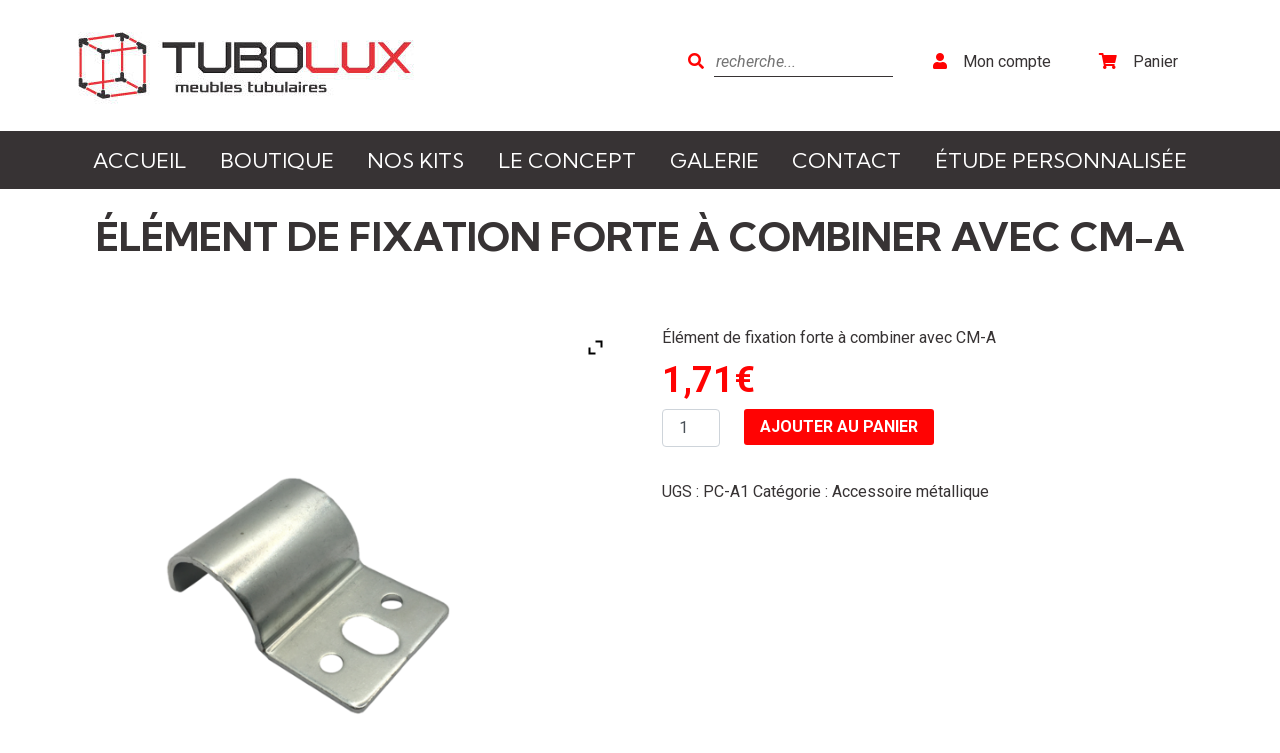

--- FILE ---
content_type: text/html; charset=UTF-8
request_url: https://tubolux.lu/produit/element-de-fixation-forte-a-combiner-avec-cm-a/
body_size: 12964
content:
<!doctype html>
<html>
<head>
<meta charset="utf-8">
<meta http-equiv="X-UA-Compatible" content="IE=edge">
<meta name="viewport" content="width=device-width, initial-scale=1">
<title>Élément de fixation forte à combiner avec CM-A &#8211; Tubolux, meubles tubulaires</title><link rel="preload" as="style" href="https://fonts.googleapis.com/css?family=Roboto%3A400%2C700&#038;display=swap" /><link rel="stylesheet" href="https://fonts.googleapis.com/css?family=Roboto%3A400%2C700&#038;display=swap" media="print" onload="this.media='all'" /><noscript><link rel="stylesheet" href="https://fonts.googleapis.com/css?family=Roboto%3A400%2C700&#038;display=swap" /></noscript><link rel="preload" as="style" href="https://fonts.googleapis.com/css2?family=Kumbh+Sans:wght@400;700&#038;family=Roboto:ital@1&#038;display=swap" /><link rel="stylesheet" href="https://fonts.googleapis.com/css2?family=Kumbh+Sans:wght@400;700&#038;family=Roboto:ital@1&#038;display=swap" media="print" onload="this.media='all'" /><noscript><link rel="stylesheet" href="https://fonts.googleapis.com/css2?family=Kumbh+Sans:wght@400;700&#038;family=Roboto:ital@1&#038;display=swap" /></noscript>
<meta name='robots' content='max-image-preview:large' />
<link rel='dns-prefetch' href='//cdnjs.cloudflare.com' />
<link rel='dns-prefetch' href='//stackpath.bootstrapcdn.com' />
<link rel='dns-prefetch' href='//www.googletagmanager.com' />
<link rel='dns-prefetch' href='//fonts.googleapis.com' />
<link rel='dns-prefetch' href='//use.fontawesome.com' />
<link href='https://fonts.gstatic.com' crossorigin rel='preconnect' />
<style type="text/css">
img.wp-smiley,
img.emoji {
	display: inline !important;
	border: none !important;
	box-shadow: none !important;
	height: 1em !important;
	width: 1em !important;
	margin: 0 0.07em !important;
	vertical-align: -0.1em !important;
	background: none !important;
	padding: 0 !important;
}
</style>
	<link rel='stylesheet' id='wp-block-library-css' href='https://tubolux.lu/wp-includes/css/dist/block-library/style.min.css?ver=6.1.9' type='text/css' media='all' />
<link rel='stylesheet' id='wc-blocks-vendors-style-css' href='https://tubolux.lu/wp-content/plugins/woo-gutenberg-products-block/build/wc-blocks-vendors-style.css?ver=9.0.0' type='text/css' media='all' />
<link rel='stylesheet' id='wc-blocks-style-css' href='https://tubolux.lu/wp-content/plugins/woo-gutenberg-products-block/build/wc-blocks-style.css?ver=9.0.0' type='text/css' media='all' />
<link rel='stylesheet' id='classic-theme-styles-css' href='https://tubolux.lu/wp-includes/css/classic-themes.min.css?ver=1' type='text/css' media='all' />
<style id='global-styles-inline-css' type='text/css'>
body{--wp--preset--color--black: #000000;--wp--preset--color--cyan-bluish-gray: #abb8c3;--wp--preset--color--white: #ffffff;--wp--preset--color--pale-pink: #f78da7;--wp--preset--color--vivid-red: #cf2e2e;--wp--preset--color--luminous-vivid-orange: #ff6900;--wp--preset--color--luminous-vivid-amber: #fcb900;--wp--preset--color--light-green-cyan: #7bdcb5;--wp--preset--color--vivid-green-cyan: #00d084;--wp--preset--color--pale-cyan-blue: #8ed1fc;--wp--preset--color--vivid-cyan-blue: #0693e3;--wp--preset--color--vivid-purple: #9b51e0;--wp--preset--gradient--vivid-cyan-blue-to-vivid-purple: linear-gradient(135deg,rgba(6,147,227,1) 0%,rgb(155,81,224) 100%);--wp--preset--gradient--light-green-cyan-to-vivid-green-cyan: linear-gradient(135deg,rgb(122,220,180) 0%,rgb(0,208,130) 100%);--wp--preset--gradient--luminous-vivid-amber-to-luminous-vivid-orange: linear-gradient(135deg,rgba(252,185,0,1) 0%,rgba(255,105,0,1) 100%);--wp--preset--gradient--luminous-vivid-orange-to-vivid-red: linear-gradient(135deg,rgba(255,105,0,1) 0%,rgb(207,46,46) 100%);--wp--preset--gradient--very-light-gray-to-cyan-bluish-gray: linear-gradient(135deg,rgb(238,238,238) 0%,rgb(169,184,195) 100%);--wp--preset--gradient--cool-to-warm-spectrum: linear-gradient(135deg,rgb(74,234,220) 0%,rgb(151,120,209) 20%,rgb(207,42,186) 40%,rgb(238,44,130) 60%,rgb(251,105,98) 80%,rgb(254,248,76) 100%);--wp--preset--gradient--blush-light-purple: linear-gradient(135deg,rgb(255,206,236) 0%,rgb(152,150,240) 100%);--wp--preset--gradient--blush-bordeaux: linear-gradient(135deg,rgb(254,205,165) 0%,rgb(254,45,45) 50%,rgb(107,0,62) 100%);--wp--preset--gradient--luminous-dusk: linear-gradient(135deg,rgb(255,203,112) 0%,rgb(199,81,192) 50%,rgb(65,88,208) 100%);--wp--preset--gradient--pale-ocean: linear-gradient(135deg,rgb(255,245,203) 0%,rgb(182,227,212) 50%,rgb(51,167,181) 100%);--wp--preset--gradient--electric-grass: linear-gradient(135deg,rgb(202,248,128) 0%,rgb(113,206,126) 100%);--wp--preset--gradient--midnight: linear-gradient(135deg,rgb(2,3,129) 0%,rgb(40,116,252) 100%);--wp--preset--duotone--dark-grayscale: url('#wp-duotone-dark-grayscale');--wp--preset--duotone--grayscale: url('#wp-duotone-grayscale');--wp--preset--duotone--purple-yellow: url('#wp-duotone-purple-yellow');--wp--preset--duotone--blue-red: url('#wp-duotone-blue-red');--wp--preset--duotone--midnight: url('#wp-duotone-midnight');--wp--preset--duotone--magenta-yellow: url('#wp-duotone-magenta-yellow');--wp--preset--duotone--purple-green: url('#wp-duotone-purple-green');--wp--preset--duotone--blue-orange: url('#wp-duotone-blue-orange');--wp--preset--font-size--small: 13px;--wp--preset--font-size--medium: 20px;--wp--preset--font-size--large: 36px;--wp--preset--font-size--x-large: 42px;--wp--preset--spacing--20: 0.44rem;--wp--preset--spacing--30: 0.67rem;--wp--preset--spacing--40: 1rem;--wp--preset--spacing--50: 1.5rem;--wp--preset--spacing--60: 2.25rem;--wp--preset--spacing--70: 3.38rem;--wp--preset--spacing--80: 5.06rem;}:where(.is-layout-flex){gap: 0.5em;}body .is-layout-flow > .alignleft{float: left;margin-inline-start: 0;margin-inline-end: 2em;}body .is-layout-flow > .alignright{float: right;margin-inline-start: 2em;margin-inline-end: 0;}body .is-layout-flow > .aligncenter{margin-left: auto !important;margin-right: auto !important;}body .is-layout-constrained > .alignleft{float: left;margin-inline-start: 0;margin-inline-end: 2em;}body .is-layout-constrained > .alignright{float: right;margin-inline-start: 2em;margin-inline-end: 0;}body .is-layout-constrained > .aligncenter{margin-left: auto !important;margin-right: auto !important;}body .is-layout-constrained > :where(:not(.alignleft):not(.alignright):not(.alignfull)){max-width: var(--wp--style--global--content-size);margin-left: auto !important;margin-right: auto !important;}body .is-layout-constrained > .alignwide{max-width: var(--wp--style--global--wide-size);}body .is-layout-flex{display: flex;}body .is-layout-flex{flex-wrap: wrap;align-items: center;}body .is-layout-flex > *{margin: 0;}:where(.wp-block-columns.is-layout-flex){gap: 2em;}.has-black-color{color: var(--wp--preset--color--black) !important;}.has-cyan-bluish-gray-color{color: var(--wp--preset--color--cyan-bluish-gray) !important;}.has-white-color{color: var(--wp--preset--color--white) !important;}.has-pale-pink-color{color: var(--wp--preset--color--pale-pink) !important;}.has-vivid-red-color{color: var(--wp--preset--color--vivid-red) !important;}.has-luminous-vivid-orange-color{color: var(--wp--preset--color--luminous-vivid-orange) !important;}.has-luminous-vivid-amber-color{color: var(--wp--preset--color--luminous-vivid-amber) !important;}.has-light-green-cyan-color{color: var(--wp--preset--color--light-green-cyan) !important;}.has-vivid-green-cyan-color{color: var(--wp--preset--color--vivid-green-cyan) !important;}.has-pale-cyan-blue-color{color: var(--wp--preset--color--pale-cyan-blue) !important;}.has-vivid-cyan-blue-color{color: var(--wp--preset--color--vivid-cyan-blue) !important;}.has-vivid-purple-color{color: var(--wp--preset--color--vivid-purple) !important;}.has-black-background-color{background-color: var(--wp--preset--color--black) !important;}.has-cyan-bluish-gray-background-color{background-color: var(--wp--preset--color--cyan-bluish-gray) !important;}.has-white-background-color{background-color: var(--wp--preset--color--white) !important;}.has-pale-pink-background-color{background-color: var(--wp--preset--color--pale-pink) !important;}.has-vivid-red-background-color{background-color: var(--wp--preset--color--vivid-red) !important;}.has-luminous-vivid-orange-background-color{background-color: var(--wp--preset--color--luminous-vivid-orange) !important;}.has-luminous-vivid-amber-background-color{background-color: var(--wp--preset--color--luminous-vivid-amber) !important;}.has-light-green-cyan-background-color{background-color: var(--wp--preset--color--light-green-cyan) !important;}.has-vivid-green-cyan-background-color{background-color: var(--wp--preset--color--vivid-green-cyan) !important;}.has-pale-cyan-blue-background-color{background-color: var(--wp--preset--color--pale-cyan-blue) !important;}.has-vivid-cyan-blue-background-color{background-color: var(--wp--preset--color--vivid-cyan-blue) !important;}.has-vivid-purple-background-color{background-color: var(--wp--preset--color--vivid-purple) !important;}.has-black-border-color{border-color: var(--wp--preset--color--black) !important;}.has-cyan-bluish-gray-border-color{border-color: var(--wp--preset--color--cyan-bluish-gray) !important;}.has-white-border-color{border-color: var(--wp--preset--color--white) !important;}.has-pale-pink-border-color{border-color: var(--wp--preset--color--pale-pink) !important;}.has-vivid-red-border-color{border-color: var(--wp--preset--color--vivid-red) !important;}.has-luminous-vivid-orange-border-color{border-color: var(--wp--preset--color--luminous-vivid-orange) !important;}.has-luminous-vivid-amber-border-color{border-color: var(--wp--preset--color--luminous-vivid-amber) !important;}.has-light-green-cyan-border-color{border-color: var(--wp--preset--color--light-green-cyan) !important;}.has-vivid-green-cyan-border-color{border-color: var(--wp--preset--color--vivid-green-cyan) !important;}.has-pale-cyan-blue-border-color{border-color: var(--wp--preset--color--pale-cyan-blue) !important;}.has-vivid-cyan-blue-border-color{border-color: var(--wp--preset--color--vivid-cyan-blue) !important;}.has-vivid-purple-border-color{border-color: var(--wp--preset--color--vivid-purple) !important;}.has-vivid-cyan-blue-to-vivid-purple-gradient-background{background: var(--wp--preset--gradient--vivid-cyan-blue-to-vivid-purple) !important;}.has-light-green-cyan-to-vivid-green-cyan-gradient-background{background: var(--wp--preset--gradient--light-green-cyan-to-vivid-green-cyan) !important;}.has-luminous-vivid-amber-to-luminous-vivid-orange-gradient-background{background: var(--wp--preset--gradient--luminous-vivid-amber-to-luminous-vivid-orange) !important;}.has-luminous-vivid-orange-to-vivid-red-gradient-background{background: var(--wp--preset--gradient--luminous-vivid-orange-to-vivid-red) !important;}.has-very-light-gray-to-cyan-bluish-gray-gradient-background{background: var(--wp--preset--gradient--very-light-gray-to-cyan-bluish-gray) !important;}.has-cool-to-warm-spectrum-gradient-background{background: var(--wp--preset--gradient--cool-to-warm-spectrum) !important;}.has-blush-light-purple-gradient-background{background: var(--wp--preset--gradient--blush-light-purple) !important;}.has-blush-bordeaux-gradient-background{background: var(--wp--preset--gradient--blush-bordeaux) !important;}.has-luminous-dusk-gradient-background{background: var(--wp--preset--gradient--luminous-dusk) !important;}.has-pale-ocean-gradient-background{background: var(--wp--preset--gradient--pale-ocean) !important;}.has-electric-grass-gradient-background{background: var(--wp--preset--gradient--electric-grass) !important;}.has-midnight-gradient-background{background: var(--wp--preset--gradient--midnight) !important;}.has-small-font-size{font-size: var(--wp--preset--font-size--small) !important;}.has-medium-font-size{font-size: var(--wp--preset--font-size--medium) !important;}.has-large-font-size{font-size: var(--wp--preset--font-size--large) !important;}.has-x-large-font-size{font-size: var(--wp--preset--font-size--x-large) !important;}
.wp-block-navigation a:where(:not(.wp-element-button)){color: inherit;}
:where(.wp-block-columns.is-layout-flex){gap: 2em;}
.wp-block-pullquote{font-size: 1.5em;line-height: 1.6;}
</style>
<link rel='stylesheet' id='woocommerce-layout-css' href='https://tubolux.lu/wp-content/plugins/woocommerce/assets/css/woocommerce-layout.css?ver=7.1.0' type='text/css' media='all' />
<link rel='stylesheet' id='woocommerce-smallscreen-css' href='https://tubolux.lu/wp-content/plugins/woocommerce/assets/css/woocommerce-smallscreen.css?ver=7.1.0' type='text/css' media='only screen and (max-width: 768px)' />
<link rel='stylesheet' id='woocommerce-general-css' href='https://tubolux.lu/wp-content/plugins/woocommerce/assets/css/woocommerce.css?ver=7.1.0' type='text/css' media='all' />
<style id='woocommerce-inline-inline-css' type='text/css'>
.woocommerce form .form-row .required { visibility: visible; }
</style>
<link rel='stylesheet' id='woosb-frontend-css' href='https://tubolux.lu/wp-content/plugins/woo-product-bundle-premium/assets/css/frontend.css?ver=6.2.1' type='text/css' media='all' />
<link rel='stylesheet' id='asw_bootstrap-css' href='https://stackpath.bootstrapcdn.com/bootstrap/4.3.1/css/bootstrap.min.css?ver=1.0.0' type='text/css' media='all' />
<link rel='stylesheet' id='asw_woocommerceCSS-css' href='https://tubolux.lu/wp-content/themes/tubolux/woocommerce/woocommerce-custom.css?ver=1.0.0' type='text/css' media='all' />

<link rel='stylesheet' id='asw_fonteAwesome-css' href='https://use.fontawesome.com/releases/v5.6.1/css/all.css?ver=1.0.0' type='text/css' media='all' />
<link rel='stylesheet' id='asw_custom-css' href='https://tubolux.lu/wp-content/themes/tubolux/style.css?ver=1.0.0' type='text/css' media='all' />
<link rel='stylesheet' id='stripe_styles-css' href='https://tubolux.lu/wp-content/plugins/woocommerce-gateway-stripe/assets/css/stripe-styles.css?ver=7.0.5' type='text/css' media='all' />
<link rel='stylesheet' id='ywzm-prettyPhoto-css' href='//tubolux.lu/wp-content/plugins/woocommerce/assets/css/prettyPhoto.css?ver=2.1.1' type='text/css' media='all' />
<style id='ywzm-prettyPhoto-inline-css' type='text/css'>

                    div.pp_woocommerce a.pp_contract, div.pp_woocommerce a.pp_expand{
                        content: unset !important;
                        background-color: white;
                        width: 25px;
                        height: 25px;
                        margin-top: 5px;
						margin-left: 5px;
                    }

                    div.pp_woocommerce a.pp_contract, div.pp_woocommerce a.pp_expand:hover{
                        background-color: white;
                    }
                     div.pp_woocommerce a.pp_contract, div.pp_woocommerce a.pp_contract:hover{
                        background-color: white;
                    }

                    a.pp_expand:before, a.pp_contract:before{
                    content: unset !important;
                    }

                     a.pp_expand .expand-button-hidden svg, a.pp_contract .expand-button-hidden svg{
                       width: 25px;
                       height: 25px;
                       padding: 5px;
					}

					.expand-button-hidden path{
                       fill: black;
					}

                    
</style>
<link rel='stylesheet' id='ywzm-magnifier-css' href='https://tubolux.lu/wp-content/plugins/yith-woocommerce-zoom-magnifier/assets/css/yith_magnifier.css?ver=2.1.1' type='text/css' media='all' />
<link rel='stylesheet' id='ywzm_frontend-css' href='https://tubolux.lu/wp-content/plugins/yith-woocommerce-zoom-magnifier/assets/css/frontend.css?ver=2.1.1' type='text/css' media='all' />
<style id='ywzm_frontend-inline-css' type='text/css'>

                    #slider-prev, #slider-next {
                        background-color: white;
                        border: 2px solid black;
                        width:25px !important;
                        height:25px !important;
                    }

                    .yith_slider_arrow span{
                        width:25px !important;
                        height:25px !important;
                    }
                    
                    #slider-prev:hover, #slider-next:hover {
                        background-color: white;
                        border: 2px solid black;
                    }
                    
                   .thumbnails.slider path:hover {
                        fill:black;
                    }
                    
                    .thumbnails.slider path {
                        fill:black;
                        width:25px !important;
                        height:25px !important;
                    }

                    .thumbnails.slider svg {
                       width: 22px;
                       height: 22px;
                    }

                    
                    div.pp_woocommerce a.yith_expand {
                     background-color: white;
                     width: 25px;
                     height: 25px;
                     top: 10px;
                     bottom: initial;
                     left: initial;
                     right: 10px;
                     border-radius: 0%;
                    }

                    .expand-button-hidden svg{
                       width: 25px;
                       height: 25px;
					}

					.expand-button-hidden path{
                       fill: black;
					}
                    
</style>
<script type='text/javascript' src='https://tubolux.lu/wp-includes/js/jquery/jquery.min.js?ver=3.6.1' id='jquery-core-js'></script>
<script type='text/javascript' src='https://tubolux.lu/wp-includes/js/jquery/jquery-migrate.min.js?ver=3.3.2' id='jquery-migrate-js'></script>
<script type='text/javascript' id='woocommerce-tokenization-form-js-extra'>
/* <![CDATA[ */
var wc_tokenization_form_params = {"is_registration_required":"","is_logged_in":""};
/* ]]> */
</script>
<script type='text/javascript' src='https://tubolux.lu/wp-content/plugins/woocommerce/assets/js/frontend/tokenization-form.min.js?ver=7.1.0' id='woocommerce-tokenization-form-js'></script>

<!-- Extrait Google Analytics ajouté par Site Kit -->
<script type='text/javascript' src='https://www.googletagmanager.com/gtag/js?id=UA-101967082-2' id='google_gtagjs-js' async></script>
<script type='text/javascript' id='google_gtagjs-js-after'>
window.dataLayer = window.dataLayer || [];function gtag(){dataLayer.push(arguments);}
gtag('set', 'linker', {"domains":["tubolux.lu"]} );
gtag("js", new Date());
gtag("set", "developer_id.dZTNiMT", true);
gtag("config", "UA-101967082-2", {"anonymize_ip":true});
</script>

<!-- Arrêter l&#039;extrait Google Analytics ajouté par Site Kit -->
<link rel="https://api.w.org/" href="https://tubolux.lu/wp-json/" /><link rel="alternate" type="application/json" href="https://tubolux.lu/wp-json/wp/v2/product/3049" /><link rel="EditURI" type="application/rsd+xml" title="RSD" href="https://tubolux.lu/xmlrpc.php?rsd" />
<link rel="wlwmanifest" type="application/wlwmanifest+xml" href="https://tubolux.lu/wp-includes/wlwmanifest.xml" />
<link rel="canonical" href="https://tubolux.lu/produit/element-de-fixation-forte-a-combiner-avec-cm-a/" />
<link rel='shortlink' href='https://tubolux.lu/?p=3049' />
<link rel="alternate" type="application/json+oembed" href="https://tubolux.lu/wp-json/oembed/1.0/embed?url=https%3A%2F%2Ftubolux.lu%2Fproduit%2Felement-de-fixation-forte-a-combiner-avec-cm-a%2F" />
<link rel="alternate" type="text/xml+oembed" href="https://tubolux.lu/wp-json/oembed/1.0/embed?url=https%3A%2F%2Ftubolux.lu%2Fproduit%2Felement-de-fixation-forte-a-combiner-avec-cm-a%2F&#038;format=xml" />
<meta name="generator" content="Site Kit by Google 1.88.0" />	<noscript><style>.woocommerce-product-gallery{ opacity: 1 !important; }</style></noscript>
	<style type="text/css">.recentcomments a{display:inline !important;padding:0 !important;margin:0 !important;}</style><link rel="icon" href="https://tubolux.lu/wp-content/uploads/2019/03/cropped-TUBOLUX-sigle-couleur-32x32.jpg" sizes="32x32" />
<link rel="icon" href="https://tubolux.lu/wp-content/uploads/2019/03/cropped-TUBOLUX-sigle-couleur-192x192.jpg" sizes="192x192" />
<link rel="apple-touch-icon" href="https://tubolux.lu/wp-content/uploads/2019/03/cropped-TUBOLUX-sigle-couleur-180x180.jpg" />
<meta name="msapplication-TileImage" content="https://tubolux.lu/wp-content/uploads/2019/03/cropped-TUBOLUX-sigle-couleur-270x270.jpg" />
		<style type="text/css" id="wp-custom-css">
			.woosb-products .woosb-product {
	padding: 0px;
}		</style>
		<!-- WooCommerce Google Analytics Integration -->
		<script type='text/javascript'>
			var gaProperty = 'UA-101967082-2';
			var disableStr = 'ga-disable-' + gaProperty;
			if ( document.cookie.indexOf( disableStr + '=true' ) > -1 ) {
				window[disableStr] = true;
			}
			function gaOptout() {
				document.cookie = disableStr + '=true; expires=Thu, 31 Dec 2099 23:59:59 UTC; path=/';
				window[disableStr] = true;
			}
		</script><script type='text/javascript'>(function(i,s,o,g,r,a,m){i['GoogleAnalyticsObject']=r;i[r]=i[r]||function(){
		(i[r].q=i[r].q||[]).push(arguments)},i[r].l=1*new Date();a=s.createElement(o),
		m=s.getElementsByTagName(o)[0];a.async=1;a.src=g;m.parentNode.insertBefore(a,m)
		})(window,document,'script', '//www.google-analytics.com/analytics.js','ga');ga( 'create', 'UA-101967082-2', 'Tubolux.lu' );(window.gaDevIds=window.gaDevIds||[]).push('dOGY3NW');ga( 'require', 'displayfeatures' );ga( 'require', 'linkid' );ga( 'set', 'anonymizeIp', true );
		ga( 'set', 'dimension1', 'no' );
ga( 'require', 'ec' );</script>
		<!-- /WooCommerce Google Analytics Integration -->	
	
<!-- CONTENU TAG MANAGER 1/2 ICI -->

</head>

<body>
	
<!-- CONTENU TAG MANAGER 2/2 ICI -->

<div class="container-fluid bg-white text-center text-lg-right px-0 py-4">
	<div class="container px-0">
		<div class="d-flex flex-wrap justify-content-center justify-content-md-end agn-items-center">
			<div class="px-0 mr-auto px-lg-auto text-center bg-white">
								<a href="https://tubolux.lu" title="Tubolux, meubles tubulaires"><img src="https://tubolux.lu/wp-content/uploads/2019/04/cropped-TUBOLUX-logo-350x83.jpg" alt="Tubolux, meubles tubulaires" class="img-fluid" /></a>
			</div>
			
			<div class="text-lg-right text-center mr-4 my-4 my-lg-4 d-none d-md-block">
				<form role="search" method="get" id="searchform" class="searchform" action="https://tubolux.lu">
					<button type="submit" id="searchsubmit" value=""><i class="fas fa-search"></i></button>
					<input type="text" value="" name="s" id="s" placeholder="recherche...">						
				</form>						
			</div>	
							<div class="my-4 my-lg-4">
				<div class="ASWidget top1"><div class="menu-top-container"><ul id="menu-top" class="menu"><li id="menu-item-51" class="icoUser menu-item menu-item-type-post_type menu-item-object-page menu-item-51"><a href="https://tubolux.lu/mon-compte/">Mon compte</a></li>
<li id="menu-item-52" class="icoPanier menu-item menu-item-type-post_type menu-item-object-page menu-item-52"><a href="https://tubolux.lu/panier/">Panier</a></li>
</ul></div></div>				</div>
			
		</div>
	</div>	
</div>
<div class="container-fluid ASWbg1 text-white px-0 px-md-2">
	<div class="container">
		<div class="row align-items-center">
			
			<div class="col-md text-uppercase ASWKumbh my-2 my-md-0 ">
				
				<nav class="navbar navbar-expand-md justify-content-between px-0 py-2" role="navigation">	
					<!-- Brand and toggle get grouped for better mobile display -->
					<button class="navbar-toggler mr-2 ml-auto text-white" type="button" data-toggle="collapse" data-target="#ASWmenu" aria-controls="ASWmenu" aria-expanded="false" aria-label="Toggle navigation">
						Menu <span class="navbar-toggler-icon"></span>
					</button>
						<div id="ASWmenu" class="collapse navbar-collapse ASWcolor2"><ul id="menu-menu-principal" class="nav navbar-nav justify-content-start justify-content-lg-between w-100"><li itemscope="itemscope" itemtype="https://www.schema.org/SiteNavigationElement" id="menu-item-42" class="nav-item menu-item menu-item-type-post_type menu-item-object-page menu-item-home menu-item-42"><a title="Accueil" class="nav-link" href="https://tubolux.lu/" class="nav-link">Accueil</a></li>
<li itemscope="itemscope" itemtype="https://www.schema.org/SiteNavigationElement" id="menu-item-56" class="nav-item menu-item menu-item-type-post_type menu-item-object-page current_page_parent menu-item-56"><a title="Boutique" class="nav-link" href="https://tubolux.lu/boutique/" class="nav-link">Boutique</a></li>
<li itemscope="itemscope" itemtype="https://www.schema.org/SiteNavigationElement" id="menu-item-3336" class="nav-item menu-item menu-item-type-custom menu-item-object-custom menu-item-3336"><a title="Nos kits" class="nav-link" href="https://tubolux.lu/categorie-produit/kit/" class="nav-link">Nos kits</a></li>
<li itemscope="itemscope" itemtype="https://www.schema.org/SiteNavigationElement" id="menu-item-55" class="nav-item menu-item menu-item-type-post_type menu-item-object-page menu-item-55"><a title="Le concept" class="nav-link" href="https://tubolux.lu/tubolux/le-concept/" class="nav-link">Le concept</a></li>
<li itemscope="itemscope" itemtype="https://www.schema.org/SiteNavigationElement" id="menu-item-64" class="nav-item menu-item menu-item-type-post_type menu-item-object-page menu-item-64"><a title="Galerie" class="nav-link" href="https://tubolux.lu/tubolux/galerie/" class="nav-link">Galerie</a></li>
<li itemscope="itemscope" itemtype="https://www.schema.org/SiteNavigationElement" id="menu-item-3316" class="nav-item menu-item menu-item-type-custom menu-item-object-custom menu-item-3316"><a title="Contact" class="nav-link" href="https://tubolux.lu/tubolux/contact/" class="nav-link">Contact</a></li>
<li itemscope="itemscope" itemtype="https://www.schema.org/SiteNavigationElement" id="menu-item-3317" class="nav-item menu-item menu-item-type-custom menu-item-object-custom menu-item-3317"><a title="Étude personnalisée" class="nav-link" href="https://tubolux.lu/etude-personnalisee/" class="nav-link">Étude personnalisée</a></li>
</ul></div>				</nav>
			
			</div>
		</div>
	</div>	
</div>	
    <div class="container-fluid px-0 py-4 mb-4 text-center">
    <h1 class="product_title entry-title ASWKumbh-bold text-uppercase ASWtxtXL m-0">Élément de fixation forte à combiner avec CM-A</h1>    </div>
	
    <section class="container ASWooCommerce">
		<div class="row">
                        
			<div class="col-md my-3 woocommerce">
			<div class="woocommerce-notices-wrapper"></div><div id="product-3049" class="product type-product post-3049 status-publish first instock product_cat-accessoire-metallique has-post-thumbnail taxable shipping-taxable purchasable product-type-simple">

	<input type="hidden" id="yith_wczm_traffic_light" value="free">

<div class="images
">

	<div class="woocommerce-product-gallery__image "><a href="https://tubolux.lu/wp-content/uploads/2020/07/PC-A1.png" itemprop="image" class="yith_magnifier_zoom woocommerce-main-image" title="PC-A1"><img width="600" height="600" src="https://tubolux.lu/wp-content/uploads/2020/07/PC-A1-600x600.png" class="attachment-shop_single size-shop_single wp-post-image" alt="" decoding="async" srcset="https://tubolux.lu/wp-content/uploads/2020/07/PC-A1-600x600.png 600w, https://tubolux.lu/wp-content/uploads/2020/07/PC-A1-300x300.png 300w, https://tubolux.lu/wp-content/uploads/2020/07/PC-A1-1024x1024.png 1024w, https://tubolux.lu/wp-content/uploads/2020/07/PC-A1-150x150.png 150w, https://tubolux.lu/wp-content/uploads/2020/07/PC-A1-768x768.png 768w, https://tubolux.lu/wp-content/uploads/2020/07/PC-A1-1536x1536.png 1536w, https://tubolux.lu/wp-content/uploads/2020/07/PC-A1-2048x2048.png 2048w, https://tubolux.lu/wp-content/uploads/2020/07/PC-A1-250x250.png 250w, https://tubolux.lu/wp-content/uploads/2020/07/PC-A1-100x100.png 100w" sizes="(max-width: 600px) 100vw, 600px" /></a></div>
	<div class="expand-button-hidden" style="display: none;">
	<svg width="19px" height="19px" viewBox="0 0 19 19" version="1.1" xmlns="http://www.w3.org/2000/svg" xmlns:xlink="http://www.w3.org/1999/xlink">
		<defs>
			<rect id="path-1" x="0" y="0" width="30" height="30"></rect>
		</defs>
		<g id="Page-1" stroke="none" stroke-width="1" fill="none" fill-rule="evenodd">
			<g id="Product-page---example-1" transform="translate(-940.000000, -1014.000000)">
				<g id="arrow-/-expand" transform="translate(934.500000, 1008.500000)">
					<mask id="mask-2" fill="white">
						<use xlink:href="#path-1"></use>
					</mask>
					<g id="arrow-/-expand-(Background/Mask)"></g>
					<path d="M21.25,8.75 L15,8.75 L15,6.25 L23.75,6.25 L23.740468,15.0000006 L21.25,15.0000006 L21.25,8.75 Z M8.75,21.25 L15,21.25 L15,23.75 L6.25,23.75 L6.25953334,14.9999988 L8.75,14.9999988 L8.75,21.25 Z" fill="#000000" mask="url(#mask-2)"></path>
				</g>
			</g>
		</g>
	</svg>
	</div>

	<div class="zoom-button-hidden" style="display: none;">
		<svg width="22px" height="22px" viewBox="0 0 22 22" version="1.1" xmlns="http://www.w3.org/2000/svg" xmlns:xlink="http://www.w3.org/1999/xlink">
			<defs>
				<rect id="path-1" x="0" y="0" width="30" height="30"></rect>
			</defs>
			<g id="Page-1" stroke="none" stroke-width="1" fill="none" fill-rule="evenodd">
				<g id="Product-page---example-1" transform="translate(-990.000000, -1013.000000)">
					<g id="edit-/-search" transform="translate(986.000000, 1010.000000)">
						<mask id="mask-2" fill="white">
							<use xlink:href="#path-1"></use>
						</mask>
						<g id="edit-/-search-(Background/Mask)"></g>
						<path d="M17.9704714,15.5960917 C20.0578816,12.6670864 19.7876957,8.57448101 17.1599138,5.94669908 C14.2309815,3.01776677 9.4822444,3.01776707 6.55331239,5.94669908 C3.62438008,8.87563139 3.62438008,13.6243683 6.55331239,16.5533006 C9.18109432,19.1810825 13.2736993,19.4512688 16.2027049,17.3638582 L23.3470976,24.5082521 L25.1148653,22.7404845 L17.9704714,15.5960917 C19.3620782,13.6434215 19.3620782,13.6434215 17.9704714,15.5960917 Z M15.3921473,7.71446586 C17.3447686,9.6670872 17.3447686,12.8329128 15.3921473,14.7855341 C13.4395258,16.7381556 10.273701,16.7381555 8.32107961,14.7855341 C6.36845812,12.8329127 6.36845812,9.66708735 8.32107961,7.71446586 C10.273701,5.76184452 13.4395258,5.76184437 15.3921473,7.71446586 C16.6938949,9.01621342 16.6938949,9.01621342 15.3921473,7.71446586 Z" fill="#000000" mask="url(#mask-2)"></path>
					</g>
				</g>
			</g>
		</svg>

	</div>


	
</div>


<script type="text/javascript" charset="utf-8">

	var yith_magnifier_options = {
		enableSlider: true,

				sliderOptions: {
			responsive: 'true',
			circular: true,
			infinite: true,
			direction: 'left',
			debug: false,
			auto: false,
			align: 'left',
			prev: {
				button: "#slider-prev",
				key: "left"
			},
			next: {
				button: "#slider-next",
				key: "right"
			},
			scroll: {
				items: 1,
				pauseOnHover: true
			},
			items: {
				visible: 3			}
		},

		

		
		showTitle: false,
		zoomWidth: 'auto',
		zoomHeight: 'auto',
		position: 'right',
		softFocus: false,
		adjustY: 0,
		disableRightClick: false,
		phoneBehavior: 'right',
		zoom_wrap_additional_css: '',
		lensOpacity: '',
		loadingLabel: 'Loading...',
	};

</script>

	<div class="summary entry-summary">
		<div class="woocommerce-product-details__short-description">
	<p>Élément de fixation forte à combiner avec CM-A</p>
</div>
	
	
	<form class="cart" action="https://tubolux.lu/produit/element-de-fixation-forte-a-combiner-avec-cm-a/" method="post" enctype='multipart/form-data'>

		
		
		<p class='price'><span class="woocommerce-Price-amount amount"><bdi>1,71<span class="woocommerce-Price-currencySymbol">&euro;</span></bdi></span>

			<div class="quantity">
				<label class="screen-reader-text" for="quantity_69797ec1d051b">quantité de Élément de fixation forte à combiner avec CM-A</label>
		<input
			type="number"
			id="quantity_69797ec1d051b"
			class="input-text qty text"
			step="1"
			min="1"
			max=""
			name="quantity"
			value="1"
			title="Qté"
			size="4"
			placeholder=""
			inputmode="" />
			</div>
	
		<button type="submit" name="add-to-cart" value="3049" class="single_add_to_cart_button button alt">Ajouter au panier</button>

			</form>

	
<div class="product_meta">

	
	
		<span class="sku_wrapper">UGS : <span class="sku">PC-A1</span></span>

	
	<span class="posted_in">Catégorie : <a href="https://tubolux.lu/categorie-produit/accessoire-metallique/" rel="tag">Accessoire métallique</a></span>
	
	
</div>
	</div>

	
	<div class="woocommerce-tabs wc-tabs-wrapper">
		<ul class="tabs wc-tabs" role="tablist">
							<li class="description_tab" id="tab-title-description" role="tab" aria-controls="tab-description">
					<a href="#tab-description">
						Description					</a>
				</li>
					</ul>
					<div class="woocommerce-Tabs-panel woocommerce-Tabs-panel--description panel entry-content wc-tab" id="tab-description" role="tabpanel" aria-labelledby="tab-title-description">
				
  <h2>Description</h2>

<p>Élément de fixation forte à combiner avec CM-A</p>
			</div>
		
			</div>


	<section class="up-sells upsells products">

		<h2>Vous aimerez peut-être aussi&hellip;</h2>

		<ul class="products columns-4">

			
				<li class="product type-product post-1638 status-publish first instock product_cat-accessoire-metallique has-post-thumbnail taxable shipping-taxable purchasable product-type-simple">
	<a href="https://tubolux.lu/produit/crochet-de-fixation/" class="woocommerce-LoopProduct-link woocommerce-loop-product__link"><img width="250" height="250" src="https://tubolux.lu/wp-content/uploads/2020/01/PC-Av1-1-250x250.png" class="attachment-woocommerce_thumbnail size-woocommerce_thumbnail" alt="" decoding="async" loading="lazy" srcset="https://tubolux.lu/wp-content/uploads/2020/01/PC-Av1-1-250x250.png 250w, https://tubolux.lu/wp-content/uploads/2020/01/PC-Av1-1-300x300.png 300w, https://tubolux.lu/wp-content/uploads/2020/01/PC-Av1-1-1024x1024.png 1024w, https://tubolux.lu/wp-content/uploads/2020/01/PC-Av1-1-150x150.png 150w, https://tubolux.lu/wp-content/uploads/2020/01/PC-Av1-1-768x768.png 768w, https://tubolux.lu/wp-content/uploads/2020/01/PC-Av1-1-1536x1536.png 1536w, https://tubolux.lu/wp-content/uploads/2020/01/PC-Av1-1-2048x2048.png 2048w, https://tubolux.lu/wp-content/uploads/2020/01/PC-Av1-1-600x600.png 600w, https://tubolux.lu/wp-content/uploads/2020/01/PC-Av1-1-100x100.png 100w" sizes="(max-width: 250px) 100vw, 250px" /><h2 class="woocommerce-loop-product__title">Crochet de fixation universel renforcé</h2>
	<span class="price"><span class="woocommerce-Price-amount amount"><bdi>1,71<span class="woocommerce-Price-currencySymbol">&euro;</span></bdi></span></span>
</a><a href="?add-to-cart=1638" data-quantity="1" class="button wp-element-button product_type_simple add_to_cart_button ajax_add_to_cart" data-product_id="1638" data-product_sku="PC-A" aria-label="Ajouter &ldquo;Crochet de fixation universel renforcé&rdquo; à votre panier" rel="nofollow">Ajouter au panier</a></li>

			
		</ul>

	</section>


	<section class="related products">

					<h2>Produits similaires</h2>
				
		<ul class="products columns-4">

			
					<li class="product type-product post-3051 status-publish first instock product_cat-accessoire-metallique has-post-thumbnail taxable shipping-taxable purchasable product-type-simple">
	<a href="https://tubolux.lu/produit/crochet-de-fixation-universel/" class="woocommerce-LoopProduct-link woocommerce-loop-product__link"><img width="250" height="250" src="https://tubolux.lu/wp-content/uploads/2020/07/PC-Bv1-250x250.png" class="attachment-woocommerce_thumbnail size-woocommerce_thumbnail" alt="" decoding="async" loading="lazy" srcset="https://tubolux.lu/wp-content/uploads/2020/07/PC-Bv1-250x250.png 250w, https://tubolux.lu/wp-content/uploads/2020/07/PC-Bv1-300x300.png 300w, https://tubolux.lu/wp-content/uploads/2020/07/PC-Bv1-1024x1024.png 1024w, https://tubolux.lu/wp-content/uploads/2020/07/PC-Bv1-150x150.png 150w, https://tubolux.lu/wp-content/uploads/2020/07/PC-Bv1-768x768.png 768w, https://tubolux.lu/wp-content/uploads/2020/07/PC-Bv1-1536x1536.png 1536w, https://tubolux.lu/wp-content/uploads/2020/07/PC-Bv1-2048x2048.png 2048w, https://tubolux.lu/wp-content/uploads/2020/07/PC-Bv1-600x600.png 600w, https://tubolux.lu/wp-content/uploads/2020/07/PC-Bv1-100x100.png 100w" sizes="(max-width: 250px) 100vw, 250px" /><h2 class="woocommerce-loop-product__title">Crochet de fixation universel</h2>
	<span class="price"><span class="woocommerce-Price-amount amount"><bdi>0,87<span class="woocommerce-Price-currencySymbol">&euro;</span></bdi></span></span>
</a><a href="?add-to-cart=3051" data-quantity="1" class="button wp-element-button product_type_simple add_to_cart_button ajax_add_to_cart" data-product_id="3051" data-product_sku="PC-B" aria-label="Ajouter &ldquo;Crochet de fixation universel&rdquo; à votre panier" rel="nofollow">Ajouter au panier</a></li>

			
					<li class="product type-product post-3171 status-publish instock product_cat-accessoire-metallique has-post-thumbnail taxable shipping-taxable purchasable product-type-simple">
	<a href="https://tubolux.lu/produit/crochet-de-monorail-avec-rouleau-en-plastique/" class="woocommerce-LoopProduct-link woocommerce-loop-product__link"><img width="250" height="250" src="https://tubolux.lu/wp-content/uploads/2020/08/53-250x250.png" class="attachment-woocommerce_thumbnail size-woocommerce_thumbnail" alt="" decoding="async" loading="lazy" srcset="https://tubolux.lu/wp-content/uploads/2020/08/53-250x250.png 250w, https://tubolux.lu/wp-content/uploads/2020/08/53-300x300.png 300w, https://tubolux.lu/wp-content/uploads/2020/08/53-1024x1024.png 1024w, https://tubolux.lu/wp-content/uploads/2020/08/53-150x150.png 150w, https://tubolux.lu/wp-content/uploads/2020/08/53-768x768.png 768w, https://tubolux.lu/wp-content/uploads/2020/08/53-1536x1536.png 1536w, https://tubolux.lu/wp-content/uploads/2020/08/53-2048x2048.png 2048w, https://tubolux.lu/wp-content/uploads/2020/08/53-600x600.png 600w, https://tubolux.lu/wp-content/uploads/2020/08/53-100x100.png 100w" sizes="(max-width: 250px) 100vw, 250px" /><h2 class="woocommerce-loop-product__title">Crochet de monorail avec rouleau en plastique</h2>
	<span class="price"><span class="woocommerce-Price-amount amount"><bdi>18,99<span class="woocommerce-Price-currencySymbol">&euro;</span></bdi></span></span>
</a><a href="?add-to-cart=3171" data-quantity="1" class="button wp-element-button product_type_simple add_to_cart_button ajax_add_to_cart" data-product_id="3171" data-product_sku="MR-3" aria-label="Ajouter &ldquo;Crochet de monorail avec rouleau en plastique&rdquo; à votre panier" rel="nofollow">Ajouter au panier</a></li>

			
					<li class="product type-product post-1641 status-publish instock product_cat-accessoire-metallique has-post-thumbnail taxable shipping-taxable purchasable product-type-variable">
	<a href="https://tubolux.lu/produit/porte-outil/" class="woocommerce-LoopProduct-link woocommerce-loop-product__link"><img width="250" height="250" src="https://tubolux.lu/wp-content/uploads/2020/01/5-250x250.png" class="attachment-woocommerce_thumbnail size-woocommerce_thumbnail" alt="" decoding="async" loading="lazy" srcset="https://tubolux.lu/wp-content/uploads/2020/01/5-250x250.png 250w, https://tubolux.lu/wp-content/uploads/2020/01/5-300x300.png 300w, https://tubolux.lu/wp-content/uploads/2020/01/5-1024x1024.png 1024w, https://tubolux.lu/wp-content/uploads/2020/01/5-150x150.png 150w, https://tubolux.lu/wp-content/uploads/2020/01/5-768x768.png 768w, https://tubolux.lu/wp-content/uploads/2020/01/5-1536x1536.png 1536w, https://tubolux.lu/wp-content/uploads/2020/01/5-2048x2048.png 2048w, https://tubolux.lu/wp-content/uploads/2020/01/5-600x600.png 600w, https://tubolux.lu/wp-content/uploads/2020/01/5-100x100.png 100w" sizes="(max-width: 250px) 100vw, 250px" /><h2 class="woocommerce-loop-product__title">Barre porte-outil pour 8 outils</h2>
	<span class="price"><span class="woocommerce-Price-amount amount"><bdi>24,33<span class="woocommerce-Price-currencySymbol">&euro;</span></bdi></span></span>
</a><a href="https://tubolux.lu/produit/porte-outil/" data-quantity="1" class="button wp-element-button product_type_variable add_to_cart_button" data-product_id="1641" data-product_sku="TH-TBL" aria-label="Sélectionner les options pour &ldquo;Barre porte-outil pour 8 outils&rdquo;" rel="nofollow">Choix des options</a></li>

			
					<li class="product type-product post-1640 status-publish last instock product_cat-accessoire-metallique has-post-thumbnail taxable shipping-taxable purchasable product-type-simple">
	<a href="https://tubolux.lu/produit/crochet-3/" class="woocommerce-LoopProduct-link woocommerce-loop-product__link"><img width="250" height="250" src="https://tubolux.lu/wp-content/uploads/2020/01/PH-A-1-250x250.png" class="attachment-woocommerce_thumbnail size-woocommerce_thumbnail" alt="" decoding="async" loading="lazy" srcset="https://tubolux.lu/wp-content/uploads/2020/01/PH-A-1-250x250.png 250w, https://tubolux.lu/wp-content/uploads/2020/01/PH-A-1-300x300.png 300w, https://tubolux.lu/wp-content/uploads/2020/01/PH-A-1-1024x1024.png 1024w, https://tubolux.lu/wp-content/uploads/2020/01/PH-A-1-150x150.png 150w, https://tubolux.lu/wp-content/uploads/2020/01/PH-A-1-768x768.png 768w, https://tubolux.lu/wp-content/uploads/2020/01/PH-A-1-1536x1536.png 1536w, https://tubolux.lu/wp-content/uploads/2020/01/PH-A-1-2048x2048.png 2048w, https://tubolux.lu/wp-content/uploads/2020/01/PH-A-1-600x600.png 600w, https://tubolux.lu/wp-content/uploads/2020/01/PH-A-1-100x100.png 100w" sizes="(max-width: 250px) 100vw, 250px" /><h2 class="woocommerce-loop-product__title">Crochet mono-rail</h2>
	<span class="price"><span class="woocommerce-Price-amount amount"><bdi>1,55<span class="woocommerce-Price-currencySymbol">&euro;</span></bdi></span></span>
</a><a href="?add-to-cart=1640" data-quantity="1" class="button wp-element-button product_type_simple add_to_cart_button ajax_add_to_cart" data-product_id="1640" data-product_sku="PH-A" aria-label="Ajouter &ldquo;Crochet mono-rail&rdquo; à votre panier" rel="nofollow">Ajouter au panier</a></li>

			
		</ul>

	</section>
	</div>

		
			</div>
		</div>
	</section>

        <div class="container-fluid ASWbg2b text-center py-4">	
        <div class="container">
            <div class="d-flex flex-wrap justify-content-lg-between justify-content-center align-items-center">
            <div class="ASWidget footer1 text-center p-4 mb-lg-0 mb-md-4"><div class="widget-title ASWKumbh text-uppercase">Un besoin spécifique ?</div>			<div class="textwidget"><p>Faites une demande d&rsquo;<a href="https://tubolux.lu/etude-personnalisee/">étude personnalisée</a></p>
</div>
		</div><div class="widget_text ASWidget footer1 text-center p-4 mb-lg-0 mb-md-4"><div class="textwidget custom-html-widget"><a class="wp-block-button__link has-background text-uppercase text-white ASWbg3" href="https://tubolux.lu/etude-personnalisee/"><strong>Demande d'étude</strong><br></a></div></div>            </div>
        </div>
    </div>
    <div class="container-fluid ASWbg3 text-white py-4">	
	<div class="container">
		<div class="row">
		<div class="ASWidget footer3 col-md text-center p-4 my-2">	
		
		<div class="widgetASWicone">
				<div class="ASWicone mb-4"><i class="fas fa-user-cog"></i></div>				<div class="widget-title ASWKumbh ASWtxtS text-uppercase">Etude personnalisée</div>						</div>
	
		</div><div class="ASWidget footer3 col-md text-center p-4 my-2">	
		
		<div class="widgetASWicone">
				<div class="ASWicone mb-4"><i class="fas fa-shipping-fast"></i></div>				<div class="widget-title ASWKumbh ASWtxtS text-uppercase">Livraison rapide</div>						</div>
	
		</div><div class="ASWidget footer3 col-md text-center p-4 my-2">	
		
		<div class="widgetASWicone">
				<div class="ASWicone mb-4"><i class="fas fa-lock"></i></div>				<div class="widget-title ASWKumbh ASWtxtS text-uppercase">Paiement sécurisé</div>						</div>
	
		</div>		</div>
	</div>
</div>

<div class="container-fluid ASWbg1 text-white pt-4">	
	<div class="container">
		<div class="row">
		<div class="ASWidget footer4 col-md text-center p-4 mb-4"><div class="widget-title ASWKumbh ADMItxtM ASWcolor3 text-uppercase">Produits</div><div class="menu-footer-1-container"><ul id="menu-footer-1" class="menu"><li id="menu-item-43" class="menu-item menu-item-type-post_type menu-item-object-page menu-item-home menu-item-43"><a href="https://tubolux.lu/">Donnez vie à vos propres meubles et structures tubulaires</a></li>
</ul></div></div><div class="ASWidget footer4 col-md text-center p-4 mb-4"><div class="widget-title ASWKumbh ADMItxtM ASWcolor3 text-uppercase">Infos pratiques</div><div class="menu-footer-2-container"><ul id="menu-footer-2" class="menu"><li id="menu-item-170" class="menu-item menu-item-type-taxonomy menu-item-object-category menu-item-170"><a href="https://tubolux.lu/category/faq/">Foire aux questions</a></li>
<li id="menu-item-44" class="menu-item menu-item-type-post_type menu-item-object-page menu-item-44"><a href="https://tubolux.lu/mon-compte/">Mon compte</a></li>
<li id="menu-item-45" class="menu-item menu-item-type-post_type menu-item-object-page menu-item-45"><a href="https://tubolux.lu/panier/">Panier</a></li>
</ul></div></div><div class="ASWidget footer4 col-md text-center p-4 mb-4"><div class="widget-title ASWKumbh ADMItxtM ASWcolor3 text-uppercase">A propos</div><div class="menu-footer-3-container"><ul id="menu-footer-3" class="menu"><li id="menu-item-163" class="menu-item menu-item-type-post_type menu-item-object-page menu-item-163"><a href="https://tubolux.lu/mentions-legales/">Mentions légales</a></li>
<li id="menu-item-166" class="menu-item menu-item-type-post_type menu-item-object-page menu-item-166"><a href="https://tubolux.lu/conditions-generales-de-vente/">Conditions générales de vente</a></li>
<li id="menu-item-167" class="menu-item menu-item-type-post_type menu-item-object-page menu-item-167"><a href="https://tubolux.lu/tubolux/contact/">Contact</a></li>
</ul></div></div>		</div>
	</div>
</div>

<div class="container-fluid ASWbg1 text-white text-center pb-4">
	Tubolux, meubles tubulaires - 2026 © Tous droits réservés
</div>

<script type="application/ld+json">{"@context":"https:\/\/schema.org\/","@type":"Product","@id":"https:\/\/tubolux.lu\/produit\/element-de-fixation-forte-a-combiner-avec-cm-a\/#product","name":"\u00c9l\u00e9ment de fixation forte \u00e0 combiner avec CM-A","url":"https:\/\/tubolux.lu\/produit\/element-de-fixation-forte-a-combiner-avec-cm-a\/","description":"\u00c9l\u00e9ment de fixation forte \u00e0 combiner avec CM-A","image":"https:\/\/tubolux.lu\/wp-content\/uploads\/2020\/07\/PC-A1.png","sku":"PC-A1","offers":[{"@type":"Offer","price":"1.71","priceValidUntil":"2027-12-31","priceSpecification":{"price":"1.71","priceCurrency":"EUR","valueAddedTaxIncluded":"true"},"priceCurrency":"EUR","availability":"http:\/\/schema.org\/InStock","url":"https:\/\/tubolux.lu\/produit\/element-de-fixation-forte-a-combiner-avec-cm-a\/","seller":{"@type":"Organization","name":"Tubolux, meubles tubulaires","url":"https:\/\/tubolux.lu"}}]}</script><script type='text/javascript' src='https://tubolux.lu/wp-content/plugins/woocommerce/assets/js/jquery-blockui/jquery.blockUI.min.js?ver=2.7.0-wc.7.1.0' id='jquery-blockui-js'></script>
<script type='text/javascript' id='wc-add-to-cart-js-extra'>
/* <![CDATA[ */
var wc_add_to_cart_params = {"ajax_url":"\/wp-admin\/admin-ajax.php","wc_ajax_url":"\/?wc-ajax=%%endpoint%%","i18n_view_cart":"Voir le panier","cart_url":"https:\/\/tubolux.lu\/panier\/","is_cart":"","cart_redirect_after_add":"no"};
/* ]]> */
</script>
<script type='text/javascript' src='https://tubolux.lu/wp-content/plugins/woocommerce/assets/js/frontend/add-to-cart.min.js?ver=7.1.0' id='wc-add-to-cart-js'></script>
<script type='text/javascript' id='wc-single-product-js-extra'>
/* <![CDATA[ */
var wc_single_product_params = {"i18n_required_rating_text":"Veuillez s\u00e9lectionner une note","review_rating_required":"yes","flexslider":{"rtl":false,"animation":"slide","smoothHeight":true,"directionNav":false,"controlNav":"thumbnails","slideshow":false,"animationSpeed":500,"animationLoop":false,"allowOneSlide":false},"zoom_enabled":"","zoom_options":[],"photoswipe_enabled":"","photoswipe_options":{"shareEl":false,"closeOnScroll":false,"history":false,"hideAnimationDuration":0,"showAnimationDuration":0},"flexslider_enabled":""};
/* ]]> */
</script>
<script type='text/javascript' src='https://tubolux.lu/wp-content/plugins/woocommerce/assets/js/frontend/single-product.min.js?ver=7.1.0' id='wc-single-product-js'></script>
<script type='text/javascript' src='https://tubolux.lu/wp-content/plugins/woocommerce/assets/js/js-cookie/js.cookie.min.js?ver=2.1.4-wc.7.1.0' id='js-cookie-js'></script>
<script type='text/javascript' id='woocommerce-js-extra'>
/* <![CDATA[ */
var woocommerce_params = {"ajax_url":"\/wp-admin\/admin-ajax.php","wc_ajax_url":"\/?wc-ajax=%%endpoint%%"};
/* ]]> */
</script>
<script type='text/javascript' src='https://tubolux.lu/wp-content/plugins/woocommerce/assets/js/frontend/woocommerce.min.js?ver=7.1.0' id='woocommerce-js'></script>
<script type='text/javascript' id='wc-cart-fragments-js-extra'>
/* <![CDATA[ */
var wc_cart_fragments_params = {"ajax_url":"\/wp-admin\/admin-ajax.php","wc_ajax_url":"\/?wc-ajax=%%endpoint%%","cart_hash_key":"wc_cart_hash_702a69bb0b81ecb86b85c780a32fdad1","fragment_name":"wc_fragments_702a69bb0b81ecb86b85c780a32fdad1","request_timeout":"5000"};
/* ]]> */
</script>
<script type='text/javascript' src='https://tubolux.lu/wp-content/plugins/woocommerce/assets/js/frontend/cart-fragments.min.js?ver=7.1.0' id='wc-cart-fragments-js'></script>
<script type='text/javascript' id='woosb-frontend-js-extra'>
/* <![CDATA[ */
var woosb_vars = {"price_decimals":"2","price_format":"%2$s%1$s","price_thousand_separator":" ","price_decimal_separator":",","currency_symbol":"\u20ac","change_image":"yes","bundled_price":"no","bundled_price_from":"sale_price","change_price":"no","price_selector":".summary > .price","saved_text":"(\u00e9conomisez [d])","price_text":"Prix du Bundle :","alert_selection":"Veuillez choisir une option de [name] avant d'ajouter le produit au panier.","alert_empty":"Veuillez choisir au moins un produit avant d'ajouter ce paquet au panier.","alert_min":"Veuillez choisir au moins une quantit\u00e9 totale de [min] produits avant d'ajouter ce lot au panier.","alert_max":"D\u00e9sol\u00e9, vous ne pouvez choisir qu'au maximum une quantit\u00e9 totale de [max] produits avant d'ajouter ce lot au panier."};
/* ]]> */
</script>
<script type='text/javascript' src='https://tubolux.lu/wp-content/plugins/woo-product-bundle-premium/assets/js/frontend.js?ver=6.2.1' id='woosb-frontend-js'></script>
<script type='text/javascript' src='https://cdnjs.cloudflare.com/ajax/libs/popper.js/1.14.7/umd/popper.min.js?ver=1.0.0' id='asw_popper-js'></script>
<script type='text/javascript' src='https://stackpath.bootstrapcdn.com/bootstrap/4.3.1/js/bootstrap.min.js?ver=1.0.0' id='asw_bootstrapJS-js'></script>
<script type='text/javascript' src='https://tubolux.lu/wp-content/plugins/woocommerce/assets/js/jquery-payment/jquery.payment.min.js?ver=3.0.0-wc.7.1.0' id='jquery-payment-js'></script>
<script type='text/javascript' src='https://js.stripe.com/v3/?ver=3.0' id='stripe-js'></script>
<script type='text/javascript' id='woocommerce_stripe-js-extra'>
/* <![CDATA[ */
var wc_stripe_params = {"title":"Carte bancaire","key":"pk_live_acbGHvwVoW6pvgxBy8PcDemo009qEhZgkK","i18n_terms":"Veuillez d\u2019abord accepter les conditions d\u2019utilisation","i18n_required_fields":"Veuillez remplir les champs obligatoires d\u2019abord","updateFailedOrderNonce":"2c0a3b192b","updatePaymentIntentNonce":"3771be3cce","orderId":"0","checkout_url":"\/?wc-ajax=checkout","stripe_locale":"fr","no_prepaid_card_msg":"D\u00e9sol\u00e9, nous n\u2019acceptons pas les cartes pr\u00e9pay\u00e9es pour le moment. Votre carte de paiement n\u2019a pas \u00e9t\u00e9 d\u00e9bit\u00e9e. Veuillez essayer avec un autre mode de paiement.","no_sepa_owner_msg":"Veuillez saisir votre nom de compte IBAN.","no_sepa_iban_msg":"Veuillez saisir votre num\u00e9ro de compte IBAN.","payment_intent_error":"Nous n\u2019avons pas pu initier le paiement. Veuillez r\u00e9essayer.","sepa_mandate_notification":"email","allow_prepaid_card":"yes","inline_cc_form":"no","is_checkout":"no","return_url":"https:\/\/tubolux.lu\/commande\/order-received\/?utm_nooverride=1","ajaxurl":"\/?wc-ajax=%%endpoint%%","stripe_nonce":"7dc300144a","statement_descriptor":"","elements_options":[],"sepa_elements_options":{"supportedCountries":["SEPA"],"placeholderCountry":"LU","style":{"base":{"fontSize":"15px"}}},"invalid_owner_name":"Le nom de famille et le pr\u00e9nom sont requis.","is_change_payment_page":"no","is_add_payment_page":"no","is_pay_for_order_page":"no","elements_styling":"","elements_classes":"","add_card_nonce":"0730e5cae0","create_payment_intent_nonce":"b07443233d","cpf_cnpj_required_msg":"CPF\/CNPJ est un champ obligatoire","invalid_number":"Le num\u00e9ro de la carte de paiement n\u2019est pas un num\u00e9ro de carte de paiement valide.","invalid_expiry_month":"Le mois d\u2019expiration de la carte de paiement est invalide.","invalid_expiry_year":"L\u2019ann\u00e9e d\u2019expiration de la carte n\u2019est pas valide.","invalid_cvc":"Le code de s\u00e9curit\u00e9 de la carte de paiement est invalide.","incorrect_number":"La num\u00e9ro de la carte de paiement est incorrect.","incomplete_number":"Le num\u00e9ro de carte est incomplet.","incomplete_cvc":"Le code de s\u00e9curit\u00e9 de la carte est incomplet.","incomplete_expiry":"La date d\u2019expiration de la carte est incompl\u00e8te.","expired_card":"La carte de paiement a expir\u00e9.","incorrect_cvc":"Le code de s\u00e9curit\u00e9 de la carte de paiement est incorrect.","incorrect_zip":"Le code postal de la carte de paiement a \u00e9chou\u00e9 la validation.","postal_code_invalid":"Code postal invalide, veuillez corriger et r\u00e9essayer","invalid_expiry_year_past":"L\u2019ann\u00e9e d\u2019expiration de la carte est d\u00e9pass\u00e9e","card_declined":"La carte de paiement a \u00e9t\u00e9 refus\u00e9e.","missing":"Il n\u2019existe pas de carte de paiement pour le client qui est en cours de facturation.","processing_error":"Une erreur est survenue lors du traitement de la carte de paiement.","invalid_sofort_country":"Le pays de facturation n\u2019est pas accept\u00e9 par Sofort. Veuillez essayer un autre pays.","email_invalid":"Adresse email invalide, veuillez corriger et r\u00e9essayer.","invalid_request_error":"Impossible de traiter ce paiement, veuillez r\u00e9essayer ou utiliser une autre m\u00e9thode.","amount_too_large":"Le total de la commande est trop \u00e9lev\u00e9 pour ce mode de paiement","amount_too_small":"Le total de la commande est trop bas pour ce mode de paiement","country_code_invalid":"Code de pays invalide, veuillez r\u00e9essayer avec un code de pays valide","tax_id_invalid":"Num\u00e9ro d\u2019identification fiscale invalide, veuillez r\u00e9essayer avec un num\u00e9ro d\u2019identification fiscale valide"};
/* ]]> */
</script>
<script type='text/javascript' src='https://tubolux.lu/wp-content/plugins/woocommerce-gateway-stripe/assets/js/stripe.min.js?ver=7.0.5' id='woocommerce_stripe-js'></script>
<script type='text/javascript' src='https://tubolux.lu/wp-content/plugins/woocommerce/assets/js/prettyPhoto/jquery.prettyPhoto.min.js?ver=3.1.6-wc.7.1.0' id='prettyPhoto-js'></script>
<script type='text/javascript' id='ywzm-magnifier-js-extra'>
/* <![CDATA[ */
var yith_wc_zoom_magnifier_storage_object = {"ajax_url":"https:\/\/tubolux.lu\/wp-admin\/admin-ajax.php","mouse_trap_width":"100%","mouse_trap_height":"100%","stop_immediate_propagation":"1"};
/* ]]> */
</script>
<script type='text/javascript' src='https://tubolux.lu/wp-content/plugins/yith-woocommerce-zoom-magnifier/assets/js/yith_magnifier.min.js?ver=2.1.1' id='ywzm-magnifier-js'></script>
<script type='text/javascript' id='ywzm_frontend-js-extra'>
/* <![CDATA[ */
var ywzm_data = {"slider_colors_array":{"background":"white","border":"black","arrow":"black"},"slider_colors_hover_array":{"background":"white","border":"black","arrow":"black"}};
var ywzm_prettyphoto_data = [];
/* ]]> */
</script>
<script type='text/javascript' src='https://tubolux.lu/wp-content/plugins/yith-woocommerce-zoom-magnifier/assets/js/ywzm_frontend.min.js?ver=2.1.1' id='ywzm_frontend-js'></script>
<script type='text/javascript' src='https://tubolux.lu/wp-content/plugins/yith-woocommerce-zoom-magnifier/assets/js/init.prettyPhoto.js?ver=6.1.9' id='yith-ywzm-prettyPhoto-init-js'></script>
<!-- WooCommerce JavaScript -->
<script type="text/javascript">
jQuery(function($) { 

					$( '.single_add_to_cart_button' ).on( 'click', function() {
						ga( 'ec:addProduct', {'id': 'PC-A1','name': 'Élément de fixation forte à combiner avec CM-A','quantity': $( 'input.qty' ).val() ? $( 'input.qty' ).val() : '1'} );
						ga( 'ec:setAction', 'add' );
						ga( 'send', 'event', 'UX', 'click', 'add to cart' );
					});
				


			ga( 'ec:addImpression', {
				'id': '1638',
				'name': 'Crochet de fixation universel renforcé',
				'category': 'Accessoire métallique',
				'list': 'Product List',
				'position': '1'
			} );
		


			$( '.products .post-1638 a' ).on( 'click', function() {
				if ( true === $(this).hasClass( 'add_to_cart_button' ) ) {
					return;
				}

				ga( 'ec:addProduct', {
					'id': '1638',
					'name': 'Crochet de fixation universel renforcé',
					'category': 'Accessoire métallique',
					'position': '1'
				});

				ga( 'ec:setAction', 'click', { list: 'Product List' });
				ga( 'send', 'event', 'UX', 'click', ' Product List' );
			});
		


			ga( 'ec:addImpression', {
				'id': '3051',
				'name': 'Crochet de fixation universel',
				'category': 'Accessoire métallique',
				'list': 'Product List',
				'position': '1'
			} );
		


			$( '.products .post-3051 a' ).on( 'click', function() {
				if ( true === $(this).hasClass( 'add_to_cart_button' ) ) {
					return;
				}

				ga( 'ec:addProduct', {
					'id': '3051',
					'name': 'Crochet de fixation universel',
					'category': 'Accessoire métallique',
					'position': '1'
				});

				ga( 'ec:setAction', 'click', { list: 'Product List' });
				ga( 'send', 'event', 'UX', 'click', ' Product List' );
			});
		


			ga( 'ec:addImpression', {
				'id': '3171',
				'name': 'Crochet de monorail avec rouleau en plastique',
				'category': 'Accessoire métallique',
				'list': 'Product List',
				'position': '2'
			} );
		


			$( '.products .post-3171 a' ).on( 'click', function() {
				if ( true === $(this).hasClass( 'add_to_cart_button' ) ) {
					return;
				}

				ga( 'ec:addProduct', {
					'id': '3171',
					'name': 'Crochet de monorail avec rouleau en plastique',
					'category': 'Accessoire métallique',
					'position': '2'
				});

				ga( 'ec:setAction', 'click', { list: 'Product List' });
				ga( 'send', 'event', 'UX', 'click', ' Product List' );
			});
		


			ga( 'ec:addImpression', {
				'id': '1641',
				'name': 'Barre porte-outil pour 8 outils',
				'category': 'Accessoire métallique',
				'list': 'Product List',
				'position': '3'
			} );
		


			$( '.products .post-1641 a' ).on( 'click', function() {
				if ( true === $(this).hasClass( 'add_to_cart_button' ) ) {
					return;
				}

				ga( 'ec:addProduct', {
					'id': '1641',
					'name': 'Barre porte-outil pour 8 outils',
					'category': 'Accessoire métallique',
					'position': '3'
				});

				ga( 'ec:setAction', 'click', { list: 'Product List' });
				ga( 'send', 'event', 'UX', 'click', ' Product List' );
			});
		


			ga( 'ec:addImpression', {
				'id': '1640',
				'name': 'Crochet mono-rail',
				'category': 'Accessoire métallique',
				'list': 'Product List',
				'position': '4'
			} );
		


			$( '.products .post-1640 a' ).on( 'click', function() {
				if ( true === $(this).hasClass( 'add_to_cart_button' ) ) {
					return;
				}

				ga( 'ec:addProduct', {
					'id': '1640',
					'name': 'Crochet mono-rail',
					'category': 'Accessoire métallique',
					'position': '4'
				});

				ga( 'ec:setAction', 'click', { list: 'Product List' });
				ga( 'send', 'event', 'UX', 'click', ' Product List' );
			});
		


			ga( 'ec:addProduct', {
				'id': 'PC-A1',
				'name': 'Élément de fixation forte à combiner avec CM-A',
				'category': 'Accessoire métallique',
				'price': '1.71',
			} );

			ga( 'ec:setAction', 'detail' );


					$( '.add_to_cart_button:not(.product_type_variable, .product_type_grouped)' ).on( 'click', function() {
						ga( 'ec:addProduct', {'id': ($(this).data('product_sku')) ? ($(this).data('product_sku')) : ('#' + $(this).data('product_id')),'quantity': $(this).data('quantity')} );
						ga( 'ec:setAction', 'add' );
						ga( 'send', 'event', 'UX', 'click', 'add to cart' );
					});
				

ga( 'send', 'pageview' ); 
 });
</script>
	
</body>
</html>
<!-- This website is like a Rocket, isn't it? Performance optimized by WP Rocket. Learn more: https://wp-rocket.me - Debug: cached@1769569985 -->

--- FILE ---
content_type: text/css; charset=utf-8
request_url: https://tubolux.lu/wp-content/themes/tubolux/woocommerce/woocommerce-custom.css?ver=1.0.0
body_size: 2677
content:
/*WOO bt ajout panier*/
.woocommerce button[type="submit"],
.woocommerce #respond input#submit, .woocommerce a.button, .woocommerce button.button, .woocommerce input.button {color: #FFFF;/*ASW*/background-color: #FF0303;/*ASW*/text-transform: uppercase;/*ASW*/ /*border-radius: 3px;*//*ASW*//*display: inline-block;*/
    /*display: block;/*ASW*/ 
    text-align:center;/*ASW*/font-size: 100%;
	margin: 0;
	line-height: 1;
	cursor: pointer;
	position: relative;
	text-decoration: none;
	overflow: visible;
	padding: .618em 1em;
	font-weight: 700;
	left: auto;
	border: 0;
	background-image: none;
	box-shadow: none;
	text-shadow: none;
}

.woocommerce a.button.add_to_cart_button{display: block;}

.woocommerce #respond input#submit.alt.disabled, .woocommerce #respond input#submit.alt.disabled:hover, .woocommerce #respond input#submit.alt:disabled, .woocommerce #respond input#submit.alt:disabled:hover, .woocommerce #respond input#submit.alt:disabled[disabled], .woocommerce #respond input#submit.alt:disabled[disabled]:hover, .woocommerce a.button.alt.disabled, .woocommerce a.button.alt.disabled:hover, .woocommerce a.button.alt:disabled, .woocommerce a.button.alt:disabled:hover, .woocommerce a.button.alt:disabled[disabled], .woocommerce a.button.alt:disabled[disabled]:hover, .woocommerce button.button.alt.disabled, .woocommerce button.button.alt.disabled:hover, .woocommerce button.button.alt:disabled, .woocommerce button.button.alt:disabled:hover, .woocommerce button.button.alt:disabled[disabled], .woocommerce button.button.alt:disabled[disabled]:hover, .woocommerce input.button.alt.disabled, .woocommerce input.button.alt.disabled:hover, .woocommerce input.button.alt:disabled, .woocommerce input.button.alt:disabled:hover, .woocommerce input.button.alt:disabled[disabled], .woocommerce input.button.alt:disabled[disabled]:hover {
	background-color: #FF0303;
	color: #fff;
}

.woocommerce #respond input#submit.alt, .woocommerce a.button.alt, .woocommerce button.button.alt, .woocommerce input.button.alt {background-color: #FF0303;color: #fff;}

.woocommerce #respond input#submit:hover, .woocommerce a.button:hover, .woocommerce button.button:hover, .woocommerce input.button:hover,
.woocommerce #respond input#submit.alt:hover, .woocommerce a.button.alt:hover, .woocommerce button.button.alt:hover, .woocommerce input.button.alt:hover{background-color: #373334;/*ASW*/ color: #FFF;/*ASW*/}

/*WOO price*/
.woocommerce div.product p.price, .woocommerce div.product span.price {
	color: #FF0303;
	font-size: 2.25em;
    font-weight: 700;
}

/*WOO titre produit*/
.woocommerce ul.products li.product .woocommerce-loop-category__title, .woocommerce ul.products li.product .woocommerce-loop-product__title, .woocommerce ul.products li.product h3 {padding: .5em 0; margin: 0; font-size: 1.3em; text-align: center;/*ASW*/ font-weight: 700; /*ASW*/}

/* WOO prix */
.woocommerce ul.products li.product .price {color: #B2B2B2;/*ASW*/ font-weight: 700;/*ASW*/ font-size: 1.5em; text-align: center;}
.woocommerce-variation-price{margin-bottom: 1.5rem;}

/* WOO filtre prix */
.price_slider{margin-bottom: 1em;}
.price_slider_amount {text-align: right;line-height: 2.4em;font-size: 0.8751em;}
.price_slider_amount .button {font-size:1.15em;}
.price_slider_amount .button {float: left;}
.ui-slider {position: relative;text-align: left;}
.ui-slider .ui-slider-handle { position: absolute;z-index: 2; width: 0.9em;height: 0.9em; -webkit-border-radius: 3px; -moz-border-radius: 3px;border-radius: 3px;border: 1px solid rgba(0, 0, 0, 0.25);cursor: pointer;background: #e7e7e7;background: -webkit-gradient(linear,left top,left bottom,from(#FEFEFE),to(#e7e7e7)); background: -webkit-linear-gradient(#FEFEFE,#e7e7e7);background: -moz-linear-gradient(center top,#FEFEFE 0%,#e7e7e7 100%); background: -moz-gradient(center top,#FEFEFE 0%,#e7e7e7 100%);outline: none;top: -.3em;-webkit-box-shadow: 0 1px 2px rgba(0, 0, 0, 0.3), 0 0 0 1px rgba(255, 255, 255, 0.65) inset; -moz-box-shadow: 0 1px 2px rgba(0, 0, 0, 0.3), 0 0 0 1px rgba(255, 255, 255, 0.65) inset;box-shadow: 0 1px 2px rgba(0, 0, 0, 0.3), 0 0 0 1px rgba(255, 255, 255, 0.65) inset;}
.ui-slider .ui-slider-handle:last-child {margin-left: -1em;}
.ui-slider .ui-slider-range { position: absolute;z-index: 1;font-size:.7em; display: block; border: 0;background: none repeat scroll 0 0 #FF6B6B;box-shadow: 1px 1px 1px 0.5px rgba(0, 0, 0, 0.25) inset;-webkit-box-shadow: 1px 1px 1px 0.5px rgba(0, 0, 0, 0.25) inset;-moz-box-shadow: 1px 1px 1px 0.5px rgba(0, 0, 0, 0.25) inset;-webkit-border-radius: 1em;-moz-border-radius: 1em; border-radius: 1em;}
.price_slider_wrapper .ui-widget-content {-webkit-border-radius: 1em;-moz-border-radius: 1em;border-radius: 1em;background: #1e1e1e; background: -webkit-gradient(linear,left top,left bottom,from(#1e1e1e),to(#6a6a6a));background: -webkit-linear-gradient(#1e1e1e,#6a6a6a);background: -moz-linear-gradient(center top,#1e1e1e 0%,#6a6a6a 100%);background: -moz-gradient(center top,#1e1e1e 0%,#6a6a6a 100%);}
.ui-slider-horizontal {height:.5em;}
.ui-slider-horizontal .ui-slider-range {top: 0;height: 100%;}
.ui-slider-horizontal .ui-slider-range-min {left: -1px;}
.ui-slider-horizontal .ui-slider-range-max {right: -1px;}

/* WOO recherche produit */
.woocommerce-product-search input{background-color:transparent; border-top:none; border-left:none; border-bottom: 1px solid #373334; border-right: none; margin-bottom: 1em;}
.woocommerce-product-search button{border:none; background-color: transparent; color:#FF0303; cursor:pointer;}
.woocommerce-product-search input::placeholder{font-style: italic;font-size:1rem;}

/* SHOP col */
.shopCol h3{color:#FF0303;font-size: 1.5em;}
.shopCol ul{list-style: none;padding:0;margin:0;}
.shopCol li{margin:0.5em 0px;text-transform: capitalize;}
.shopCol li:last-child{margin-bottom:0px;}
.shopCol .count{color:#B2B2B2;}


/* WOO PAGE PRODUIT select attribute + quantity */
.woocommerce .quantity{margin-right: 1.5rem !important;}
.woocommerce select, .woocommerce .quantity .qty{transition: background-color .15s ease-in-out,border-color .15s ease-in-out,box-shadow .15s ease-in-out;}
.woocommerce select, .woocommerce .quantity .qty {display: inline-block;	width: 100%;height: calc(1.5em + .75rem + 2px);	padding: .375rem 1.75rem .375rem .75rem;font-size: 1rem;font-weight: 400;line-height: 1.5;color: #495057;vertical-align: middle;background: url("data:image/svg+xml,%3csvg xmlns='http://www.w3.org/2000/svg' viewBox='0 0 4 5'%3e%3cpath fill='%23343a40' d='M2 0L0 2h4zm0 5L0 3h4z'/%3e%3c/svg%3e") no-repeat right .75rem center/8px 10px;background-color: #fff; border: 1px solid #ced4da;border-radius: .25rem;-webkit-appearance: none;-moz-appearance: none;appearance: none;}
.woocommerce .quantity .qty, .woocommerce .quantity .qty[size]:not([size="1"]){
    border: 1px solid #ced4da;border-radius: .25rem;
	height: auto;
	padding-right: .75rem;
	background-image: none;
	width: 3.631em;
	text-align: center;
}

/* WOO tabs */
.woocommerce div.product .woocommerce-tabs ul.tabs {
	list-style: none;
	padding: 0 0 0 0em;
	margin: 0 0 1.618em;
	overflow: hidden;
	position: relative;
}

.woocommerce div.product .woocommerce-tabs ul.tabs::before {
	position: absolute;
	content: " ";
	width: 100%;
	bottom: 0;
	left: 0;
	border-bottom: 2px solid #FF0303;
	z-index: 1;
}


.woocommerce div.product .woocommerce-tabs ul.tabs li {
	border: 1px solid #d3ced2;
	background-color: #373334;
	display: inline-block;
	position: relative;
	z-index: 0;
	border-radius: 0px 0px 0 0;
	margin: 0 -5px;
	padding: 0 1em;
}

.woocommerce div.product .woocommerce-tabs ul.tabs li::before {
	left: -5px;
	border-bottom-right-radius: 0px;
	border-width: 0 1px 1px 0;
	box-shadow: 2px 2px 0 #373334;
}

.woocommerce div.product .woocommerce-tabs ul.tabs li::after {
	right: -5px;
	border-bottom-left-radius: 0px;
	border-width: 0 0 1px 1px;
	box-shadow: -2px 2px 0 #373334;
}

.woocommerce div.product .woocommerce-tabs ul.tabs li::after, 
.woocommerce div.product .woocommerce-tabs ul.tabs li::before {
	border: none;
	position: absolute;
	bottom: -1px;
	width: 5px;
	height: 5px;
	content: " ";
	box-sizing: border-box;
}

.woocommerce div.product .woocommerce-tabs ul.tabs li.active {
	background: #FF0303;
	z-index: 2;
	border-bottom-color: #FF0303;
}

.woocommerce div.product .woocommerce-tabs ul.tabs li.active::before {
	box-shadow: 2px 2px 0 #FF0303;
}

.woocommerce div.product .woocommerce-tabs ul.tabs li.active::after {
	box-shadow: -2px 2px 0 #FF0303;
}

.woocommerce div.product .woocommerce-tabs ul.tabs li a,
.woocommerce div.product .woocommerce-tabs ul.tabs li.active a{
	color: rgba(255, 255, 255, 1);
}

/*WOO page panier*/
.woocommerce #content table.cart td.actions .input-text, .woocommerce table.cart td.actions .input-text, .woocommerce-page #content table.cart td.actions .input-text, .woocommerce-page table.cart td.actions .input-text {
	width: 40%;
	height: calc(1.5em + .75rem + 2px);
	padding: .375rem .75rem;
	font-size: 1rem;
	font-weight: 400;
	line-height: 1.5;
	color: #495057;
	background-color: #fff;
	background-clip: padding-box;
	border: 1px solid #ced4da;
	border-radius: .25rem;
	transition: border-color .15s ease-in-out,box-shadow .15s ease-in-out;
}

/*WOO expedition */

.col-1 {
	-ms-flex: 0 0 8.333333%;
	flex: 0 0 8.333333;
	max-width: none;
	margin-bottom: 2rem;
}

.col-2 {
	-ms-flex: 0 0 16.666667%;
	flex: 0 0 16.666667%;
	max-width: none;
	margin-bottom: 2rem;
}

.form-row {
	display: inherit;
	-ms-flex-wrap: wrap;
	flex-wrap: wrap;
	margin-right: -5px;
	margin-left: -5px;
}

#customer_details{margin-bottom:2rem;}

.woocommerce form .form-row input.input-text, .woocommerce form .form-row textarea {display: block;width: 100%;padding: .375rem .75rem;font-size: 1rem;	line-height: 1.5;color: #495057;background-color: #fff;background-clip: padding-box;border: 1px solid #ced4da;border-radius: .25rem;transition: border-color .15s ease-in-out,box-shadow .15s ease-in-out;}

.woocommerce form .form-row input.input-text, .woocommerce form .form-row textarea {
	display: block;
	width: 100%;
	padding: .375rem .75rem;
	font-size: 1rem;
	line-height: 1.5;
	color: #495057;
	background-color: #FFF;
	background-clip: padding-box;
	border: 1px solid #ced4da;
	border-radius: .25rem;
	transition: border-color .15s ease-in-out,box-shadow .15s ease-in-out;
}


/*WOO mon compte*/

fieldset {min-width: 0;padding: 0;margin: 2rem 0;border: 0;}
.woocommerce-MyAccount-navigation ul{display: flex; list-style: none; margin-bottom:4rem; padding-left:0; flex-wrap: wrap; align-items: center;	-webkit-box-pack: justify !important;-ms-flex-pack: justify !important;	justify-content: space-between !important;}
.woocommerce-MyAccount-navigation ul li{margin:0.5rem; padding:1rem 2rem; background-color: #373334; color:#FFF;border: 1px solid #FFF;border-radius: 2rem;transition: color .15s ease-in-out,background-color .15s ease-in-out,border-color .15s ease-in-out,box-shadow .15s ease-in-out;	list-style-type: none;}
.woocommerce-MyAccount-navigation ul li a, .woocommerce-MyAccount-content .edit{color:#FFF; text-decoration: none;font-size:0.8rem;}
.woocommerce-MyAccount-navigation ul li:hover, .woocommerce-MyAccount-content .edit:hover{opacity:0.8;}
.woocommerce-MyAccount-content .edit{display: inline-block;margin:0.5rem 0; padding:0.5rem 1rem; background-color: #373334; color:#FFF;border: 1px solid #FFF;border-radius: 2rem;
transition: color .15s ease-in-out,background-color .15s ease-in-out,border-color .15s ease-in-out,box-shadow .15s ease-in-out;	list-style-type: none;}

@media (max-width: 575.98px){
	.woocommerce div.product .woocommerce-tabs ul.tabs{padding:0px;}
	.woocommerce div.product .woocommerce-tabs ul.tabs li {display: block;}
	.woocommerce div.product .woocommerce-tabs ul{float: none;width: 100%;}
	.woocommerce div.product .woocommerce-tabs .panel {float: none;width: 100%;clear: none;}
}

--- FILE ---
content_type: text/css; charset=utf-8
request_url: https://tubolux.lu/wp-content/themes/tubolux/style.css?ver=1.0.0
body_size: 2468
content:
@charset "utf-8";
/* CSS Document */

/*
Theme Name: Tubolux
Author: Agence SW
Description: Agence SW, webmarketing et web Nancy
Version: 0.0.1
*/

/* =WordPress Core
-------------------------------------------------------------- */
.alignnone {margin: 5px 20px 20px 0;}
.aligncenter,div.aligncenter {display: block;margin: 5px auto 5px auto;}
.alignright { float:right; margin: 5px 0 20px 20px;}
.alignleft {float: left;margin: 5px 20px 20px 0;}
a img.alignright {float: right;margin: 5px 0 20px 20px;}
a img.alignnone { margin: 5px 20px 20px 0;}
a img.alignleft { float: left; margin: 5px 20px 20px 0;}
a img.aligncenter { display: block; margin-left: auto; margin-right: auto;}
.wp-caption { background: #fff; border: 1px solid #f0f0f0; max-width: 96%; /* Image does not overflow the content area */ padding: 5px 3px 10px; text-align: center;}
.wp-caption.alignnone { margin: 5px 20px 20px 0;}
.wp-caption.alignleft { margin: 5px 20px 20px 0;}
.wp-caption.alignright {margin: 5px 0 20px 20px;}
.wp-caption img {  border: 0 none;height: auto;margin: 0; max-width: 98.5%; padding: 0; width: auto;}
.wp-caption p.wp-caption-text { font-size: 11px; line-height: 17px; margin: 0; padding: 0 4px 5px;}

/* Text meant only for screen readers. */
.screen-reader-text {border: 0;clip: rect(1px, 1px, 1px, 1px);clip-path: inset(50%);height: 1px;margin: -1px;overflow: hidden;padding: 0;position: absolute !important;width: 1px;word-wrap: normal !important; /* Many screen reader and browser combinations announce broken words as they would appear visually. */}
.screen-reader-text:focus {background-color: #eee;clip: auto !important;clip-path: none;color: #444;display: block;font-size: 1em;height: auto;left: 5px;line-height: normal;padding: 15px 23px 14px;text-decoration: none;top: 5px;width: auto;z-index: 100000;/* Above WP toolbar. */}
.has-large-font-size, .has-medium-font-size{line-height: normal;}
.text-justify{ text-align: justify;}
/*CUSTOM
-------------------------------------------------------------- */
body{font-family: 'Roboto', sans-serif; font-size:16px;line-height: 26px; color:#373334;}
a{color:#373334;}
a:hover{color:#FF0303;text-decoration: none;opacity: 0.8;}

a.more-link{display: block; color:#FF0303;}
a:hover.more-link{text-decoration: none; color:#373334;}
a.more-link::before{font-family: 'Font Awesome 5 Free';font-weight: 900; content:"\f055"; padding-right:10px;color:#FF0303;}

a.nav-link , a.nav-link{color:#FFF; font-size: 1.3rem;}
a.nav-link:hover, a.nav-link:hover{color:#FF0303;text-decoration:none;}
.navbar-toggler-icon {background-image: url("data:image/svg+xml,%3csvg viewBox='0 0 30 30' xmlns='http://www.w3.org/2000/svg'%3e%3cpath stroke='rgba(255, 255, 255, 1)' stroke-width='2' stroke-linecap='round' stroke-miterlimit='10' d='M4 7h22M4 15h22M4 23h22'/%3e%3c/svg%3e");}

.prev-link a::before{font-family: 'Font Awesome 5 Free';font-weight: 900; content:"\f048"; padding-right:10px;}
.next-link a::after{font-family: 'Font Awesome 5 Free';font-weight: 900; content:"\f051"; padding-left:10px; }

.ASWbg1{background-color: #373334;}/*Gris*/
.ASWbg2{background-color: #B2B2B2;}/*Gris clair*/
.ASWbg2b{background-color: rgba(178, 178, 178, 0.2);}/*Gris clair*/
.ASWbg3{background-color: #FF0303;}/*Rouge*/

.ASWcolor1, .ASWcolor1 a{color: #373334;}/*Gris*/
.ASWcolor3, .ASWcolor3 a{color: #FF0303;}/*Rouge*/

.ASWtxtXL{font-size:2.5rem;}
.ASWtxtL{font-size:1.8rem;}
.ASWtxtM{font-size:1.5rem;}
.ASWtxtS{font-size:1.2rem;}

.ASWKumbh{font-family: 'Kumbh Sans', sans-serif;}
.ASWKumbh-bold{font-family: 'Kumbh Sans', sans-serif; font-weight: bold;}

.top1 ul{list-style-type: none; margin: 0px; padding:0px; display: flex;}
.top1 ul li, .top1 ul li a{margin: 0 1rem 0 1rem;}

.footer4 ul{list-style-type: none; color:#FFF; margin: 0px; padding:0px;}
.footer4 ul li, .footer4 ul li a{color:#FFF;margin:1rem 0 1rem 0;}

.icoUser:before{font-family: 'Font Awesome 5 Free';font-weight: 900; content:"\f007"; color: #FF0303; }
.icoPanier:before{font-family: 'Font Awesome 5 Free';font-weight: 900; content:"\f07a"; color: #FF0303; }

.btn-link:hover {
	color: #373334;
    text-decoration: none;
}

.widget-title{
    margin-top: 5%;
    margin-bottom: 5%;
    font-size: 2rem;
    font-weight: bold;
    text-align: center;
}

/* button */
.wp-block-button__link{
    border-radius: 0%; 
    width: 100%;
}
/* ARRTICLE */
.article h2,.article h3{font-family: 'Kumbh Sans', sans-serif; font-weight: bold; margin-bottom: 20px; margin-top: 10px;}

/*WIDGET ASWicone*/
.widgetASWicone .ASWicone{font-size:5rem; color:#FF0303;}
.widgetASWicone .ASWtext{font-size:4rem; font-weight:700;line-height: normal;}
.footer1 .widget-title{margin: 0;font-size: 1rem;font-weight: normal;}
.footer3 .widgetASWicone .ASWicone{font-size:3rem; color:#FFF;}


/*GRAVITY*/
.gform_wrapper .top_label .gfield_label{font-weight:700 !important;}
.gform_wrapper input[type="text"], .gform_wrapper textarea{border:1px solid #dee2e6; background-color: #e8e8e8;}
.gform_wrapper input[type="submit"]{border:1px solid #dee2e6; color:#FFF; background-color:#FF0303; text-transform: uppercase; font-weight:700;}
.gform_wrapper ul.gfield_checkbox li label, .gform_wrapper ul.gfield_radio li label {display: initial !important;letter-spacing: inherit;vertical-align: middle;cursor: pointer;}
.gform_wrapper h2.gsection_title{color:#FF0303;}

/*SEARCH*/
#searchform input#s{background-color:transparent; border-top:none; border-left:none; border-bottom: 1px solid #373334; border-right: none;}
#searchform button#searchsubmit{border:none; background-color: transparent; color:#FF0303; cursor:pointer;}
#searchform input::placeholder{font-style: italic;font-size:1rem;}

@media (max-width: 1199.98px) {
	
}

@media (max-width: 991.98px) {
	
}

@media (max-width: 575.98px){
	
}

@media (max-width: 400px){
	
}

.price_slider{ 
    margin-bottom: 1em;
}
.price_slider_amount {
    text-align: right;
    line-height: 2.4em;
    font-size: 0.8751em;
}
.price_slider_amount .button {
    font-size:1.15em;
}
.price_slider_amount .button {
    float: left;
}
.ui-slider {
    position: relative;
    text-align: left;
}
.ui-slider .ui-slider-handle {
    position: absolute;
    z-index: 2;
    width: 0.9em;
    height: 0.9em;
    -webkit-border-radius: 3px;
    -moz-border-radius: 3px;
    border-radius: 3px;
    border: 1px solid rgba(0, 0, 0, 0.25);
    cursor: pointer;
    background: #e7e7e7;
    background: -webkit-gradient(linear,left top,left bottom,from(#FEFEFE),to(#e7e7e7));
    background: -webkit-linear-gradient(#FEFEFE,#e7e7e7);
    background: -moz-linear-gradient(center top,#FEFEFE 0%,#e7e7e7 100%);
    background: -moz-gradient(center top,#FEFEFE 0%,#e7e7e7 100%);
    outline: none;
    top: -.3em;
    -webkit-box-shadow: 0 1px 2px rgba(0, 0, 0, 0.3), 0 0 0 1px rgba(255, 255, 255, 0.65) inset;
    -moz-box-shadow: 0 1px 2px rgba(0, 0, 0, 0.3), 0 0 0 1px rgba(255, 255, 255, 0.65) inset;
    box-shadow: 0 1px 2px rgba(0, 0, 0, 0.3), 0 0 0 1px rgba(255, 255, 255, 0.65) inset;
}
.ui-slider .ui-slider-handle:last-child {
    margin-left: -1em;
}
.ui-slider .ui-slider-range {
    position: absolute;
    z-index: 1;
    font-size:.7em;
    display: block;
    border: 0;
    background: none repeat scroll 0 0 #FF6B6B;
    box-shadow: 1px 1px 1px 0.5px rgba(0, 0, 0, 0.25) inset;
    -webkit-box-shadow: 1px 1px 1px 0.5px rgba(0, 0, 0, 0.25) inset;
    -moz-box-shadow: 1px 1px 1px 0.5px rgba(0, 0, 0, 0.25) inset
    -webkit-border-radius: 1em;
    -moz-border-radius: 1em;
    border-radius: 1em;
}
.price_slider_wrapper .ui-widget-content {
    -webkit-border-radius: 1em;
    -moz-border-radius: 1em;
    border-radius: 1em;
    background: #1e1e1e;
    background: -webkit-gradient(linear,left top,left bottom,from(#1e1e1e),to(#6a6a6a));
    background: -webkit-linear-gradient(#1e1e1e,#6a6a6a);
    background: -moz-linear-gradient(center top,#1e1e1e 0%,#6a6a6a 100%);
    background: -moz-gradient(center top,#1e1e1e 0%,#6a6a6a 100%);
}
.ui-slider-horizontal {
    height:.5em;
}
.ui-slider-horizontal .ui-slider-range {
    top: 0;
    height: 100%;
}
.ui-slider-horizontal .ui-slider-range-min {
    left: -1px;
}
.ui-slider-horizontal .ui-slider-range-max {
    right: -1px;
}


/* Coprs de page */
.wp-block-media-text__media img{
    height: auto;
}

--- FILE ---
content_type: text/plain
request_url: https://www.google-analytics.com/j/collect?v=1&_v=j102&aip=1&a=2084128533&t=pageview&_s=1&dl=https%3A%2F%2Ftubolux.lu%2Fproduit%2Felement-de-fixation-forte-a-combiner-avec-cm-a%2F&ul=en-us%40posix&dt=%C3%89l%C3%A9ment%20de%20fixation%20forte%20%C3%A0%20combiner%20avec%20CM-A%20%E2%80%93%20Tubolux%2C%20meubles%20tubulaires&sr=1280x720&vp=1280x720&_u=aGDAiUIpBAAAACAMI~&jid=628966959&gjid=217857749&cid=502443659.1769607920&tid=UA-101967082-2&_gid=1795942458.1769607920&_slc=1&cd1=no&did=dOGY3NW&pa=detail&pr1id=PC-A1&pr1nm=%C3%89l%C3%A9ment%20de%20fixation%20forte%20%C3%A0%20combiner%20avec%20CM-A&pr1ca=Accessoire%20m%C3%A9tallique&pr1pr=1.71&il1nm=Product%20List&il1pi1id=1638&il1pi1nm=Crochet%20de%20fixation%20universel%20renforc%C3%A9&il1pi1ca=Accessoire%20m%C3%A9tallique&il1pi1ps=1&il1pi2id=3051&il1pi2nm=Crochet%20de%20fixation%20universel&il1pi2ca=Accessoire%20m%C3%A9tallique&il1pi2ps=1&il1pi3id=3171&il1pi3nm=Crochet%20de%20monorail%20avec%20rouleau%20en%20plastique&il1pi3ca=Accessoire%20m%C3%A9tallique&il1pi3ps=2&il1pi4id=1641&il1pi4nm=Barre%20porte-outil%20pour%208%20outils&il1pi4ca=Accessoire%20m%C3%A9tallique&il1pi4ps=3&il1pi5id=1640&il1pi5nm=Crochet%20mono-rail&il1pi5ca=Accessoire%20m%C3%A9tallique&il1pi5ps=4&z=1568652753
body_size: -448
content:
2,cG-TYT0QGQNRW